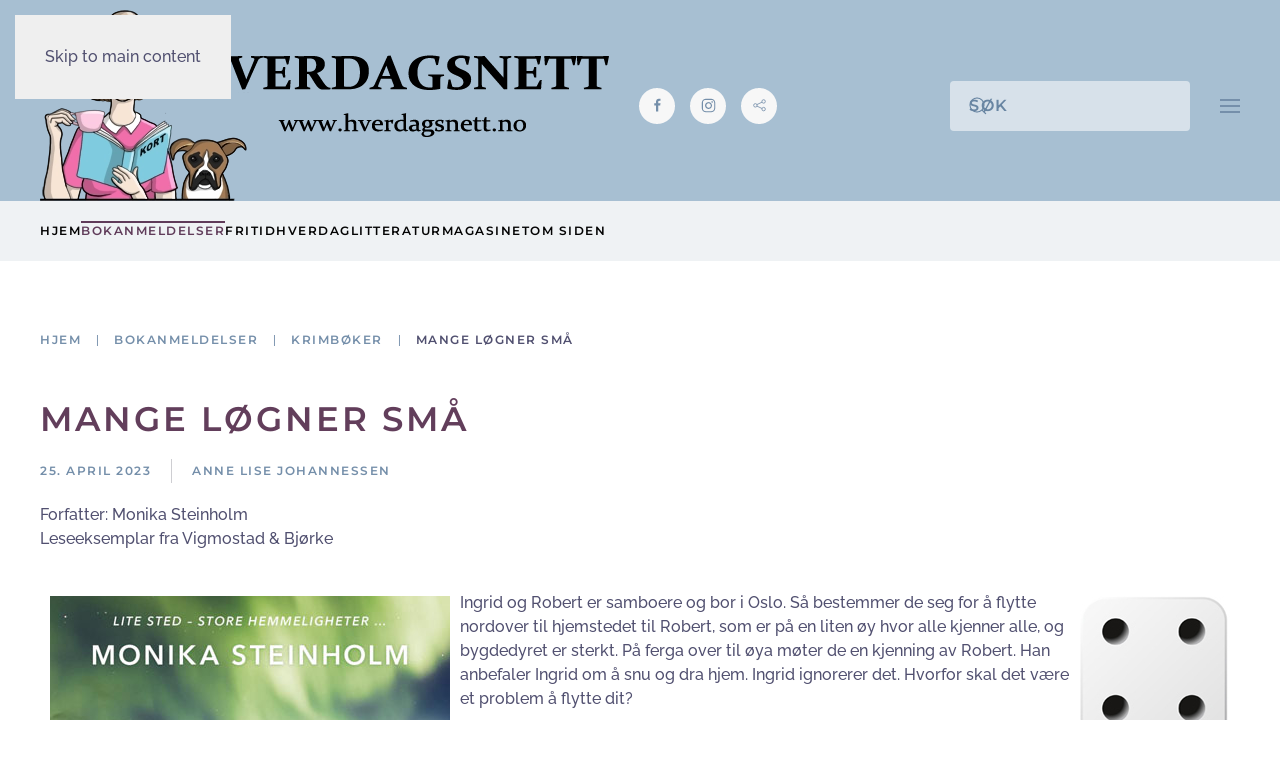

--- FILE ---
content_type: text/html; charset=utf-8
request_url: https://barnemix.no/anmeldelser/krimboker/1838-mange-logner-sma
body_size: 15877
content:
<!DOCTYPE html>
<html lang="nb-no" dir="ltr">
    <head>
        <meta name="viewport" content="width=device-width, initial-scale=1">
        <link rel="icon" href="/images/logo/logo_ikon.png" sizes="any">
                <link rel="apple-touch-icon" href="/templates/yootheme/packages/theme-joomla/assets/images/apple-touch-icon.png">
        <meta charset="utf-8" />
	<base href="https://barnemix.no/anmeldelser/krimboker/1838-mange-logner-sma" />
	<meta name="keywords" content="monika steinholm, vigmostad &amp; bjørke, krimbok, avsides øy, dødsfall, drap, enkemann, forsvunnet, bygdedyr, lesetips" />
	<meta name="rights" content="Ikke tillatt å bruke innhold fra denne siden uten skriftlig tillatelse." />
	<meta name="author" content="Anne Lise Johannessen" />
	<meta name="google:title" content="Mange løgner små av Monika Steinholm" />
	<meta name="google:description" content="Under en vinterstorm for fem år siden forsvant en kvinne sporløst ute i havgapet. Ett år senere ble hun erklært død. Hva skjedde egentlig med Linnéa?" />
	<meta name="google:image" content="https://barnemix.no/images/boker/mange_logner_smaa.jpg" />
	<meta property="og:title" content="&quot;Mange løgner små&quot; av Monika Steinholm" />
	<meta property="og:description" content="Under en vinterstorm for fem år siden forsvant en kvinne sporløst ute i havgapet. Ett år senere ble hun erklært død. Hva skjedde egentlig med Linnéa?" />
	<meta property="og:image" content="https://barnemix.no/images/boker/mange_logner_smaa.jpg" />
	<meta name="description" content="Ingrid og Robert flytter nordover til hjemstedet til Robert, en liten øy hvor alle kjenner alle, og bygdedyret er sterkt. På ferga over til øya møter de en kjenning av Robert. Han anbefaler Ingrid om å snu og dra hjem. Ingrid ignorerer det. Hvorfor skal det være et problem å flytte dit?" />
	<meta name="generator" content="Joomla! - Open Source Content Management" />
	<title>Mange løgner små av Monika Steinholm - Hverdagsnett</title>
	<link href="https://barnemix.no/anmeldelser/krimboker/1838-mange-logner-sma" rel="canonical" />
	<link href="https://barnemix.no/component/search/?Itemid=106&amp;catid=14&amp;id=1838&amp;format=opensearch" rel="search" title="Søk Hverdagsnett" type="application/opensearchdescription+xml" />
	<link href="/templates/yootheme/css/theme.11.css?1766932517" rel="stylesheet" />
	<link href="/media/widgetkit/wk-styles-aded0ba9.css" rel="stylesheet" id="wk-styles-css" />
	<script src="/templates/yootheme/vendor/assets/uikit/dist/js/uikit.min.js?4.5.33"></script>
	<script src="/templates/yootheme/vendor/assets/uikit/dist/js/uikit-icons-balou.min.js?4.5.33"></script>
	<script src="/templates/yootheme/js/theme.js?4.5.33"></script>
	<script src="/media/jui/js/jquery.min.js?69abd5a17cea60f0c79a7dc6a03fd097"></script>
	<script src="/media/jui/js/jquery-noconflict.js?69abd5a17cea60f0c79a7dc6a03fd097"></script>
	<script src="/media/jui/js/jquery-migrate.min.js?69abd5a17cea60f0c79a7dc6a03fd097"></script>
	<script src="/media/widgetkit/uikit2-49a3a3db.js"></script>
	<script src="/media/widgetkit/wk-scripts-ca7df1aa.js"></script>
	<script>
document.addEventListener('DOMContentLoaded', function() {
            Array.prototype.slice.call(document.querySelectorAll('a span[id^="cloak"]')).forEach(function(span) {
                span.innerText = span.textContent;
            });
        });GOOGLE_MAPS_API_KEY = "EBe5B8I3EShO6veOUDuywGbh690aLFXdyT0vkmNh";
	</script>
	<script>window.yootheme ||= {}; var $theme = yootheme.theme = {"i18n":{"close":{"label":"Close"},"totop":{"label":"Back to top"},"marker":{"label":"Open"},"navbarToggleIcon":{"label":"\u00c5pne meny"},"paginationPrevious":{"label":"Previous page"},"paginationNext":{"label":"Neste side"},"searchIcon":{"toggle":"Open Search","submit":"Submit Search"},"slider":{"next":"Next slide","previous":"Previous slide","slideX":"Slide %s","slideLabel":"%s of %s"},"slideshow":{"next":"Next slide","previous":"Previous slide","slideX":"Slide %s","slideLabel":"%s of %s"},"lightboxPanel":{"next":"Next slide","previous":"Previous slide","slideLabel":"%s of %s","close":"Close"}}};</script>
	<script type="application/ld+json">{"@context":"https://schema.org","@type":"BreadcrumbList","itemListElement":[{"@type":"ListItem","position":1,"item":{"@type":"WebPage","@id":"/","name":"Hjem"}},{"@type":"ListItem","position":2,"item":{"@type":"WebPage","@id":"/anmeldelser","name":"Bokanmeldelser"}},{"@type":"ListItem","position":3,"item":{"@type":"WebPage","@id":"/anmeldelser/krimboker","name":"Krimbøker"}},{"@type":"ListItem","position":4,"item":{"name":"Mange løgner små"}}],"@id":"https://barnemix.no/#/schema/BreadcrumbList/0"}</script>

    </head>
    <body class="cat">

        <div class="uk-hidden-visually uk-notification uk-notification-top-left uk-width-auto">
            <div class="uk-notification-message">
                <a href="#tm-main" class="uk-link-reset">Skip to main content</a>
            </div>
        </div>

                <div class="tm-page-container uk-clearfix">

            
            
        
        
        <div class="tm-page uk-margin-auto">

                        


<header class="tm-header-mobile uk-hidden@s">


    
        <div class="uk-navbar-container">

            <div class="uk-container uk-container-expand uk-padding-remove-left">
                <nav class="uk-navbar" uk-navbar="{&quot;align&quot;:&quot;left&quot;,&quot;container&quot;:&quot;.tm-header-mobile&quot;,&quot;boundary&quot;:&quot;.tm-header-mobile .uk-navbar-container&quot;}">

                                        <div class="uk-navbar-left ">

                                                    <a href="https://barnemix.no/" aria-label="Gå hjem" class="uk-logo uk-navbar-item uk-padding-remove-left">
    <picture>
<source type="image/webp" srcset="/templates/yootheme/cache/dc/AnneLise_Logo1_small-dc6af2d2.webp 236w" sizes="(min-width: 236px) 236px">
<img alt="HVERDAGSNETT" loading="eager" src="/templates/yootheme/cache/84/AnneLise_Logo1_small-841ffd16.png" width="236" height="200">
</picture></a>
                        
                                                    

    <a class="uk-navbar-toggle" id="module-tm-4" href="#search-tm-4-search" uk-search-icon uk-toggle></a>

    <div uk-modal id="search-tm-4-search" class="uk-modal">
        <div class="uk-modal-dialog uk-modal-body">

            
            
                <form id="search-tm-4" action="/anmeldelser/krimboker" method="post" role="search" class="uk-search uk-width-1-1 uk-search-medium"><span uk-search-icon></span><input name="searchword" placeholder="Søk" minlength="3" aria-label="Søk" type="search" class="uk-search-input" autofocus><input type="hidden" name="task" value="search"><input type="hidden" name="option" value="com_search"><input type="hidden" name="Itemid" value="106"></form>
                
            
        </div>
    </div>


                        
                        
                    </div>
                    
                    
                                        <div class="uk-navbar-right">

                        
                                                    <a uk-toggle href="#tm-dialog-mobile" class="uk-navbar-toggle">

                <span class="uk-margin-small-right uk-text-middle">Meny</span>
        
        <div uk-navbar-toggle-icon></div>

        
    </a>
                        
                    </div>
                    
                </nav>
            </div>

        </div>

    



        <div id="tm-dialog-mobile" uk-offcanvas="container: true; overlay: true" mode="slide">
        <div class="uk-offcanvas-bar uk-flex uk-flex-column">

                        <button class="uk-offcanvas-close uk-close-large" type="button" uk-close uk-toggle="cls: uk-close-large; mode: media; media: @s"></button>
            
                        <div class="uk-margin-auto-vertical">
                
<div class="uk-grid uk-child-width-1-1" uk-grid>    <div>
<div class="uk-panel" id="module-tm-6">

    
    <ul class="uk-grid uk-flex-inline uk-flex-middle uk-flex-nowrap uk-grid-small">                    <li><a href="https://www.facebook.com/groups/1903982276542514/?ref=group_header" class="uk-preserve-width uk-icon-button" rel="noreferrer" target="_blank"><span uk-icon="icon: facebook;"></span></a></li>
                    <li><a href="http://instagram.com/hverdagsnett" class="uk-preserve-width uk-icon-button" rel="noreferrer" target="_blank"><span uk-icon="icon: instagram;"></span></a></li>
            </ul>
</div>
</div>    <div>
<div class="uk-panel" id="module-menu-dialog-mobile">

    
    
<ul class="uk-nav uk-nav-secondary uk-nav-divider">
    
	<li class="item-101"><a href="/">Hjem</a></li>
	<li class="item-102 uk-active uk-parent"><a href="/anmeldelser">Bokanmeldelser</a>
	<ul class="uk-nav-sub">

		<li class="item-106 uk-active"><a href="/anmeldelser/krimboker">Krimbøker</a></li>
		<li class="item-107"><a href="/anmeldelser/skjonnlitteratur">Romaner</a></li>
		<li class="item-168"><a href="/anmeldelser/barn-og-ungdom">Barn- og ungdomsbøker</a></li>
		<li class="item-147"><a href="/anmeldelser/tegneserier">Tegneseriebøker</a></li>
		<li class="item-169"><a href="/anmeldelser/juleboker">Julebøker</a></li>
		<li class="item-108"><a href="/anmeldelser/reiseboker">Reisebøker</a></li>
		<li class="item-105"><a href="/anmeldelser/mat-og-drikke">Bøker om mat og drikke</a></li>
		<li class="item-103"><a href="/anmeldelser/livsstil">Bøker om livsstil</a></li>
		<li class="item-136"><a href="/anmeldelser/hobbyboker">Hobbybøker</a></li>
		<li class="item-135"><a href="/anmeldelser/diverse-boker">Diverse bøker</a></li>
		<li class="item-175"><a href="/anmeldelser/boker-sortert-etter-terning">Bøker sortert etter terning</a></li>
		<li class="item-170"><a href="/anmeldelser/boker-sortert-etter-ar-og-maneder">Bøker sortert etter år og måneder</a></li>
		<li class="item-129"><a href="/anmeldelser/oversikt-pr-forlag">Bøker sortert etter forlag</a></li></ul></li>
	<li class="item-114 uk-parent"><a href="/ferie-og-fritid">Fritid</a>
	<ul class="uk-nav-sub">

		<li class="item-117"><a href="/ferie-og-fritid/ferie">Ferie</a></li>
		<li class="item-116"><a href="/ferie-og-fritid/familieparker">Familieparker</a></li>
		<li class="item-120"><a href="/ferie-og-fritid/spa-og-velvaere">Spasteder</a></li>
		<li class="item-118"><a href="/ferie-og-fritid/merkedager">Høytid og merkedager</a></li>
		<li class="item-125"><a href="/ferie-og-fritid/papirhobby">Papirhobby</a></li>
		<li class="item-127"><a href="/ferie-og-fritid/tutorials">Tutorials</a></li>
		<li class="item-126"><a href="/ferie-og-fritid/diverse-hobby">Annen hobby</a></li></ul></li>
	<li class="item-121 uk-parent"><a href="/livsstil">Hverdag</a>
	<ul class="uk-nav-sub">

		<li class="item-113"><a href="/livsstil/aktiviteter-for-hele-familien">Et aktivt liv</a></li>
		<li class="item-110"><a href="/livsstil/barn-og-baby">Foreldrestoff</a></li>
		<li class="item-122"><a href="/livsstil/hundehold">Hundehold</a></li>
		<li class="item-178"><a href="/livsstil/pa-tv">På TV...</a></li>
		<li class="item-132"><a href="/livsstil/hverdagsliv">Hverdagshistorier</a></li>
		<li class="item-179"><a href="/livsstil/intervjuer-med-kjente-personer">Intervjuer med kjente personer</a></li>
		<li class="item-123"><a href="/livsstil/mat-og-oppskrifter">Noe godt for magen</a></li>
		<li class="item-111"><a href="/livsstil/diverse">Rus og pyskisk helse</a></li>
		<li class="item-143"><a href="/livsstil/produkttester">Produkttester</a></li>
		<li class="item-150"><a href="/livsstil/kort-og-brettspill">Kort- og brettspill</a></li>
		<li class="item-149"><a href="/livsstil/puslespill">Puslespill</a></li>
		<li class="item-148"><a href="/livsstil/casis-funderinger">Casis funderinger</a></li>
		<li class="item-160"><a href="/livsstil/tildas-grublerier">Tildas grublerier</a></li></ul></li>
	<li class="item-171 uk-parent"><a href="/litteratur">Litteratur</a>
	<ul class="uk-nav-sub">

		<li class="item-153"><a href="/litteratur/bokrelaterte-arrangementer">Bokrelaterte arrangementer</a></li>
		<li class="item-140"><a href="/litteratur/litteraturnytt">Litteraturnytt</a></li>
		<li class="item-180"><a href="/litteratur/med-bok-pa-jobb">Med bok på jobb</a></li>
		<li class="item-182"><a href="/litteratur/mine-tekster">Mine tekster</a></li>
		<li class="item-176"><a href="/litteratur/intervjuer-krimforfattere">Intervjuer av krimforfattere</a></li>
		<li class="item-177"><a href="/litteratur/intervjuer-romanforfattere">Intervjuer av romanforfattere</a></li>
		<li class="item-154"><a href="/litteratur/bokinspiratorens-spalte">Bokinspiratorens spalte</a></li></ul></li>
	<li class="item-152"><a href="/magasin">Magasinet</a></li>
	<li class="item-130"><a href="/om-oss">Om siden</a></li></ul>

</div>
</div></div>
            </div>
            
            
        </div>
    </div>
    
    
    

</header>




<header class="tm-header uk-visible@s">






        <div class="tm-headerbar-default tm-headerbar tm-headerbar-top">
        <div class="uk-container">

                        <div class="uk-grid uk-grid-medium uk-child-width-auto uk-flex-middle">
                <div class="">
            
                                        <div class="uk-grid-medium uk-child-width-auto uk-flex-middle" uk-grid><div><a href="https://barnemix.no/" aria-label="Gå hjem" class="uk-logo">
    <picture>
<source type="image/webp" srcset="/templates/yootheme/cache/dd/logo_stor-dd9d853b.webp 568w, /templates/yootheme/cache/b8/logo_stor-b8a651de.webp 569w" sizes="(min-width: 569px) 569px">
<img alt="HVERDAGSNETT" loading="eager" src="/templates/yootheme/cache/56/logo_stor-56603c37.png" width="569" height="191">
</picture></a></div><div>
<div class="uk-panel" id="module-tm-5">

    
    <ul class="uk-grid uk-flex-inline uk-flex-middle uk-flex-nowrap uk-grid-small">                    <li><a href="https://www.facebook.com/groups/1903982276542514/?ref=group_header" class="uk-preserve-width uk-icon-button" rel="noreferrer" target="_blank"><span uk-icon="icon: facebook; width: 15; height: 15;"></span></a></li>
                    <li><a href="http://instagram.com/hverdagsnett" class="uk-preserve-width uk-icon-button" rel="noreferrer" target="_blank"><span uk-icon="icon: instagram; width: 15; height: 15;"></span></a></li>
                    <li><a href="https://issuu.com/hverdagsnett" class="uk-preserve-width uk-icon-button" rel="noreferrer" target="_blank"><span uk-icon="icon: social; width: 15; height: 15;"></span></a></li>
            </ul>
</div>
</div></div>
                    
                            </div>
                <div class="uk-margin-auto-left">

                    <div class="uk-grid-medium uk-child-width-auto uk-flex-middle" uk-grid><div>
<div class="uk-panel" id="module-tm-3">

    
    

    <form id="search-tm-3" action="/anmeldelser/krimboker" method="post" role="search" class="uk-search uk-search-navbar"><span uk-search-icon></span><input name="searchword" placeholder="Søk" minlength="3" aria-label="Søk" type="search" class="uk-search-input"><input type="hidden" name="task" value="search"><input type="hidden" name="option" value="com_search"><input type="hidden" name="Itemid" value="106"></form>
    

</div>
</div><div><a uk-toggle href="#tm-dialog" class="uk-icon-link">

        
        <div uk-navbar-toggle-icon></div>

        
    </a></div></div>

                </div>
            </div>
            
        </div>
    </div>
    
    
                <div uk-sticky media="@s" cls-active="uk-navbar-sticky" sel-target=".uk-navbar-container">
        
            <div class="uk-navbar-container">

                <div class="uk-container">
                    <nav class="uk-navbar uk-flex-auto" uk-navbar="{&quot;align&quot;:&quot;left&quot;,&quot;container&quot;:&quot;.tm-header &gt; [uk-sticky]&quot;,&quot;boundary&quot;:&quot;.tm-header .uk-navbar-container&quot;}">

                                                <div class="uk-navbar-left ">

                                                        
<ul class="uk-navbar-nav">
    
	<li class="item-101"><a href="/">Hjem</a></li>
	<li class="item-102 uk-active uk-parent"><a href="/anmeldelser">Bokanmeldelser</a>
	<div class="uk-drop uk-navbar-dropdown" pos="bottom-center" style="width: 650px;"><div class="tm-grid-expand uk-grid-column-medium uk-margin-medium uk-margin-remove-top uk-margin-remove-bottom" uk-grid>
<div class="uk-width-1-2@m">
    
        
            
            
            
                
                    <div class="uk-panel uk-text-small uk-margin"><pre>SKJØNNLITTERATUR</pre></div>
<div>
    
    
        
        <ul class="uk-margin-remove-bottom uk-nav uk-navbar-dropdown-nav">                                <li class="el-item ">
<a class="el-link" href="https://hverdagsnett.no/anmeldelser/krimboker">
    
        <span class="el-image" uk-icon="icon: chevron-double-right;"></span>
                    Krimbøker        
    
</a></li>
                                            <li class="el-item ">
<a class="el-link" href="https://hverdagsnett.no/anmeldelser/skjonnlitteratur">
    
        <span class="el-image" uk-icon="icon: chevron-double-right;"></span>
                    Romaner        
    
</a></li>
                                            <li class="el-item ">
<a class="el-link" href="https://hverdagsnett.no/anmeldelser/barn-og-ungdom">
    
        <span class="el-image" uk-icon="icon: chevron-double-right;"></span>
                    Barn og ungdom        
    
</a></li>
                                            <li class="el-item ">
<a class="el-link" href="https://hverdagsnett.no/anmeldelser/juleboker">
    
        <span class="el-image" uk-icon="icon: chevron-double-right;"></span>
                    Julebøker        
    
</a></li>
                            </ul>
        
    
    
</div><div class="uk-panel uk-text-small uk-margin"><pre>OVERSIKTER</pre></div>
<div>
    
    
        
        <ul class="uk-margin-remove-bottom uk-nav uk-navbar-dropdown-nav">                                <li class="el-item ">
<a class="el-link" href="https://hverdagsnett.no/anmeldelser/boker-sortert-etter-terning">
    
        <span class="el-image" uk-icon="icon: chevron-right;"></span>
                    Bøker sortert etter terning        
    
</a></li>
                                            <li class="el-item ">
<a class="el-link" href="https://hverdagsnett.no/anmeldelser/boker-sortert-etter-ar-og-maneder">
    
        <span class="el-image" uk-icon="icon: chevron-right;"></span>
                    Bøker sortert etter måneder/år        
    
</a></li>
                                            <li class="el-item ">
<a class="el-link" href="https://hverdagsnett.no/anmeldelser/oversikt-pr-forlag">
    
        <span class="el-image" uk-icon="icon: chevron-right;"></span>
                    Bøker sortert etter forlag        
    
</a></li>
                            </ul>
        
    
    
</div>
                
            
        
    
</div>
<div class="uk-width-1-2@m">
    
        
            
            
            
                
                    <div class="uk-panel uk-text-small uk-margin"><pre>ANDRE TYPER BØKER</pre></div>
<div>
    
    
        
        <ul class="uk-margin-remove-bottom uk-nav uk-navbar-dropdown-nav">                                <li class="el-item ">
<a class="el-link" href="https://hverdagsnett.no/anmeldelser/hobbyboker">
    
        <span class="el-image" uk-icon="icon: arrow-right;"></span>
                    Hobby        
    
</a></li>
                                            <li class="el-item ">
<a class="el-link" href="https://hverdagsnett.no/anmeldelser/livsstil">
    
        <span class="el-image" uk-icon="icon: arrow-right;"></span>
                    Livsstil        
    
</a></li>
                                            <li class="el-item ">
<a class="el-link" href="https://hverdagsnett.no/anmeldelser/mat-og-drikke">
    
        <span class="el-image" uk-icon="icon: arrow-right;"></span>
                    Mat og drikke        
    
</a></li>
                                            <li class="el-item ">
<a class="el-link" href="https://hverdagsnett.no/anmeldelser/reiseboker">
    
        <span class="el-image" uk-icon="icon: arrow-right;"></span>
                    Reise        
    
</a></li>
                                            <li class="el-item ">
<a class="el-link" href="https://hverdagsnett.no/anmeldelser/tegneserier">
    
        <span class="el-image" uk-icon="icon: arrow-right;"></span>
                    Tegneseriebøker        
    
</a></li>
                                            <li class="el-item ">
<a class="el-link" href="https://hverdagsnett.no/anmeldelser/diverse-boker">
    
        <span class="el-image" uk-icon="icon: arrow-right;"></span>
                    Andre typer bøker        
    
</a></li>
                            </ul>
        
    
    
</div>
<div class="uk-margin">
        <picture>
<source type="image/webp" srcset="/templates/yootheme/cache/45/dreamstime_xxl_38185131_2-454766ae.webp 500w" sizes="(min-width: 500px) 500px">
<img src="/templates/yootheme/cache/c9/dreamstime_xxl_38185131_2-c9117b07.jpeg" width="500" height="289" class="el-image uk-border-rounded" alt loading="lazy">
</picture>    
    
</div>
                
            
        
    
</div></div></div></li>
	<li class="item-114 uk-parent"><a href="/ferie-og-fritid">Fritid</a>
	<div class="uk-drop uk-navbar-dropdown" pos="bottom-center" style="width: 800px;"><div class="tm-grid-expand uk-child-width-1-1 uk-grid-margin" uk-grid>
<div class="uk-width-1-1">
    
        
            
            
            
                
                    
<div class="uk-margin uk-text-center">
    
        <div class="uk-grid uk-child-width-1-4 uk-grid-column-small uk-grid-match" uk-grid>                <div>
<div class="el-item uk-flex uk-flex-column">
        <a class="uk-flex-1 uk-panel uk-margin-remove-first-child uk-link-toggle" href="https://hverdagsnett.no/ferie-og-fritid/ferie">    
        
            
                
            
            
                                

    
                <picture>
<source type="image/webp" srcset="/templates/yootheme/cache/16/dreamstime_xxl_61486304-16ffd17b.webp 330w, /templates/yootheme/cache/50/dreamstime_xxl_61486304-506ee53a.webp 660w" sizes="(min-width: 330px) 330px">
<img src="/templates/yootheme/cache/28/dreamstime_xxl_61486304-2884556d.jpeg" width="330" height="200" alt loading="lazy" class="el-image">
</picture>        
        
    
                
                
                    

        
                <div class="el-title uk-h5 uk-margin-top uk-margin-remove-bottom">                        Ferie                    </div>        
        
    
        
        
        
        
        

                
                
            
        
        </a>    
</div></div>
                <div>
<div class="el-item uk-flex uk-flex-column">
        <a class="uk-flex-1 uk-panel uk-margin-remove-first-child uk-link-toggle" href="https://hverdagsnett.no/ferie-og-fritid/familieparker">    
        
            
                
            
            
                                

    
                <picture>
<source type="image/webp" srcset="/templates/yootheme/cache/84/dreamstime_xxl_26818399_lite-84856716.webp 330w, /templates/yootheme/cache/ad/dreamstime_xxl_26818399_lite-ad85e6e2.webp 400w" sizes="(min-width: 330px) 330px">
<img src="/templates/yootheme/cache/e8/dreamstime_xxl_26818399_lite-e8599719.jpeg" width="330" height="200" alt loading="lazy" class="el-image">
</picture>        
        
    
                
                
                    

        
                <div class="el-title uk-h5 uk-margin-top uk-margin-remove-bottom">                        Familieparker                    </div>        
        
    
        
        
        
        
        

                
                
            
        
        </a>    
</div></div>
                <div>
<div class="el-item uk-flex uk-flex-column">
        <a class="uk-flex-1 uk-panel uk-margin-remove-first-child uk-link-toggle" href="https://hverdagsnett.no/ferie-og-fritid/spa-og-velvaere">    
        
            
                
            
            
                                

    
                <picture>
<source type="image/webp" srcset="/templates/yootheme/cache/06/dreamstime_xxl_80981174_2-061eb4ca.webp 330w, /templates/yootheme/cache/f3/dreamstime_xxl_80981174_2-f3621bfc.webp 500w" sizes="(min-width: 330px) 330px">
<img src="/templates/yootheme/cache/53/dreamstime_xxl_80981174_2-536514a4.jpeg" width="330" height="200" alt loading="lazy" class="el-image">
</picture>        
        
    
                
                
                    

        
                <div class="el-title uk-h5 uk-margin-top uk-margin-remove-bottom">                        Spasteder                    </div>        
        
    
        
        
        
        
        

                
                
            
        
        </a>    
</div></div>
                <div>
<div class="el-item uk-flex uk-flex-column">
        <a class="uk-flex-1 uk-panel uk-margin-remove-first-child uk-link-toggle" href="https://hverdagsnett.no/ferie-og-fritid/merkedager">    
        
            
                
            
            
                                

    
                <picture>
<source type="image/webp" srcset="/templates/yootheme/cache/b9/dreamstime_xxl_48101535_lite-b9f7f579.webp 330w, /templates/yootheme/cache/4c/dreamstime_xxl_48101535_lite-4c8b5a4f.webp 500w" sizes="(min-width: 330px) 330px">
<img src="/templates/yootheme/cache/8f/dreamstime_xxl_48101535_lite-8f7ba0e3.jpeg" width="330" height="200" alt loading="lazy" class="el-image">
</picture>        
        
    
                
                
                    

        
                <div class="el-title uk-h5 uk-margin-top uk-margin-remove-bottom">                        Merkedager og høytider                    </div>        
        
    
        
        
        
        
        

                
                
            
        
        </a>    
</div></div>
                </div>
    
</div><hr>
                
            
        
    
</div></div><div class="tm-grid-expand uk-child-width-1-1 uk-grid-margin" uk-grid>
<div class="uk-width-1-1">
    
        
            
            
            
                
                    
<div class="uk-margin uk-text-center">
    
        <div class="uk-grid uk-child-width-1-3 uk-grid-column-small uk-grid-match" uk-grid>                <div>
<div class="el-item uk-flex uk-flex-column">
        <a class="uk-flex-1 uk-panel uk-margin-remove-first-child uk-link-toggle" href="https://hverdagsnett.no/ferie-og-fritid/papirhobby">    
        
            
                
            
            
                                

    
                <picture>
<source type="image/webp" srcset="/templates/yootheme/cache/c3/bm_french_kissed_3-c38782a9.webp 150w, /templates/yootheme/cache/4c/bm_french_kissed_3-4c2ed1c7.webp 300w" sizes="(min-width: 150px) 150px">
<img src="/templates/yootheme/cache/05/bm_french_kissed_3-054e950c.jpeg" width="150" height="75" alt loading="lazy" class="el-image">
</picture>        
        
    
                
                
                    

        
                <div class="el-title uk-h5 uk-margin-top uk-margin-remove-bottom">                        Papirhobby                    </div>        
        
    
        
        
        
        
        

                
                
            
        
        </a>    
</div></div>
                <div>
<div class="el-item uk-flex uk-flex-column">
        <a class="uk-flex-1 uk-panel uk-margin-remove-first-child uk-link-toggle" href="https://hverdagsnett.no/ferie-og-fritid/tutorials">    
        
            
                
            
            
                                

    
                <picture>
<source type="image/webp" srcset="/templates/yootheme/cache/ea/TPS1_elisabethhatlen_05-ea34cf55.webp 150w, /templates/yootheme/cache/3e/TPS1_elisabethhatlen_05-3e763a34.webp 300w" sizes="(min-width: 150px) 150px">
<img src="/templates/yootheme/cache/d1/TPS1_elisabethhatlen_05-d103020b.jpeg" width="150" height="75" alt loading="lazy" class="el-image">
</picture>        
        
    
                
                
                    

        
                <div class="el-title uk-h5 uk-margin-top uk-margin-remove-bottom">                        Tutorials                    </div>        
        
    
        
        
        
        
        

                
                
            
        
        </a>    
</div></div>
                <div>
<div class="el-item uk-flex uk-flex-column">
        <a class="uk-flex-1 uk-panel uk-margin-remove-first-child uk-link-toggle" href="https://hverdagsnett.no/ferie-og-fritid/diverse-hobby">    
        
            
                
            
            
                                

    
                <picture>
<source type="image/webp" srcset="/templates/yootheme/cache/f4/dreamstime_xxl_840112_lite-f4164721.webp 150w, /templates/yootheme/cache/cc/dreamstime_xxl_840112_lite-cc81898c.webp 300w" sizes="(min-width: 150px) 150px">
<img src="/templates/yootheme/cache/3f/dreamstime_xxl_840112_lite-3f1442dd.jpeg" width="150" height="75" alt loading="lazy" class="el-image">
</picture>        
        
    
                
                
                    

        
                <div class="el-title uk-h5 uk-margin-top uk-margin-remove-bottom">                        Annen hobby                    </div>        
        
    
        
        
        
        
        

                
                
            
        
        </a>    
</div></div>
                </div>
    
</div>
                
            
        
    
</div></div></div></li>
	<li class="item-121 uk-parent"><a href="/livsstil">Hverdag</a>
	<div class="uk-drop uk-navbar-dropdown" pos="bottom-center" style="width: 800px;"><div class="tm-grid-expand uk-grid-divider uk-grid-margin" uk-grid>
<div class="uk-width-3-5@m">
    
        
            
            
            
                
                    
<div class="uk-h4 uk-margin-remove-vertical">        DIN HVERDAG    </div>
<div class="uk-margin">
        <div class="uk-child-width-expand uk-grid-medium" uk-grid>    
    
                <div>
        
        <ul class="uk-margin-remove-bottom uk-nav uk-nav-secondary">                                <li class="el-item ">
<a class="el-link" href="https://hverdagsnett.no/livsstil/aktiviteter-for-hele-familien">
    
        
                <div>
            Et aktivt liv            <div class="uk-nav-subtitle">Aktiviteter for hele familien</div>        </div>
        
    
</a></li>
                                            <li class="el-item ">
<a class="el-link" href="https://hverdagsnett.no/livsstil/barn-og-baby">
    
        
                <div>
            Foreldrestoff            <div class="uk-nav-subtitle">Barn og ungdom</div>        </div>
        
    
</a></li>
                                            <li class="el-item ">
<a class="el-link" href="https://hverdagsnett.no/livsstil/hundehold">
    
        
                <div>
            Hundehold            <div class="uk-nav-subtitle">Lær triks, og les om andre som har hund</div>        </div>
        
    
</a></li>
                                            <li class="el-item ">
<a class="el-link" href="https://hverdagsnett.no/livsstil/pa-tv">
    
        
                <div>
            På TV...            <div class="uk-nav-subtitle">Anbefaling av serier og filmer</div>        </div>
        
    
</a></li>
                            </ul>
                </div>
        
    
                <div>
        
        <ul class="uk-margin-remove-bottom uk-nav uk-nav-secondary">                                <li class="el-item ">
<a class="el-link" href="https://hverdagsnett.no/livsstil/hverdagsliv">
    
        
                <div>
            Hverdagshistorier            <div class="uk-nav-subtitle">Glimt fra en vanlig dag</div>        </div>
        
    
</a></li>
                                            <li class="el-item ">
<a class="el-link" href="https://hverdagsnett.no/livsstil/intervjuer-med-kjente-personer">
    
        
                <div>
            Intervjuer med kjente personer            <div class="uk-nav-subtitle">Intervjuer og reportasjer</div>        </div>
        
    
</a></li>
                                            <li class="el-item ">
<a class="el-link" href="https://hverdagsnett.no/livsstil/mat-og-oppskrifter">
    
        
                <div>
            Noe godt for magen            <div class="uk-nav-subtitle">Alt om mat og drikke</div>        </div>
        
    
</a></li>
                                            <li class="el-item ">
<a class="el-link" href="https://hverdagsnett.no/livsstil/diverse">
    
        
                <div>
            Rus og mental helse            <div class="uk-nav-subtitle">Reportasjer og fakta om temaet</div>        </div>
        
    
</a></li>
                            </ul>
                </div>
        
    
        </div>    
</div>
                
            
        
    
</div>
<div class="uk-width-2-5@m">
    
        
            
            
            
                
                    
<div class="uk-h4 uk-margin-remove-vertical">        PRODUKTTESTER    </div>
<div class="uk-margin">
    
    
        
        <ul class="uk-margin-remove-bottom uk-nav uk-nav-secondary">                                <li class="el-item ">
<a class="el-link" href="https://hverdagsnett.no/livsstil/kort-og-brettspill">
    
        
                <div>
            Kort- og brettspill            <div class="uk-nav-subtitle">Spill for både barn og voksne</div>        </div>
        
    
</a></li>
                                            <li class="el-item ">
<a class="el-link" href="https://hverdagsnett.no/livsstil/puslespill">
    
        
                <div>
            Puslespill            <div class="uk-nav-subtitle">Puslespill fra ulike produsenter</div>        </div>
        
    
</a></li>
                                            <li class="el-item ">
<a class="el-link" href="https://hverdagsnett.no/livsstil/produkttester">
    
        
                <div>
            Test av ulike produkter            <div class="uk-nav-subtitle">Alt fra aktivitetsklokke til hudpleie</div>        </div>
        
    
</a></li>
                            </ul>
        
    
    
</div>
                
            
        
    
</div></div><div class="tm-grid-expand uk-child-width-1-1 uk-grid-margin" uk-grid>
<div class="uk-width-1-1">
    
        
            
            
            
                
                    <hr>
                
            
        
    
</div></div><div class="uk-grid-margin uk-container uk-container-small"><div class="tm-grid-expand uk-grid-divider" uk-grid>
<div class="uk-width-1-3@m">
    
        
            
            
            
                
                    
<div class="uk-margin">
        <picture>
<source type="image/webp" srcset="/templates/yootheme/cache/d0/dreamstime_xxl_236555859_liten-d04f55f0.webp 500w" sizes="(min-width: 500px) 500px">
<img src="/templates/yootheme/cache/49/dreamstime_xxl_236555859_liten-49f8920a.jpeg" width="500" height="333" class="el-image" alt loading="lazy">
</picture>    
    
</div>
                
            
        
    
</div>
<div class="uk-width-1-3@m">
    
        
            
            
            
                
                    
<div class="uk-h4 uk-margin-remove-vertical">        Diskusjoner    </div>
<div class="uk-margin">
    
    
        
        <ul class="uk-margin-remove-bottom uk-nav uk-nav-secondary">                                <li class="el-item ">
<a class="el-link" href="https://hverdagsnett.no/livsstil/casis-funderinger">
    
        
                    Casis funderinger        
    
</a></li>
                                            <li class="el-item ">
<a class="el-link" href="https://hverdagsnett.no/livsstil/tildas-grublerier">
    
        
                    Tildas grublerier        
    
</a></li>
                            </ul>
        
    
    
</div>
                
            
        
    
</div>
<div class="uk-width-1-3@m">
    
        
            
            
            
                
                    
<div class="uk-margin">
        <picture>
<source type="image/webp" srcset="/templates/yootheme/cache/9a/dreamstime_xxl_27457865_lite-9a9b78b5.webp 200w, /templates/yootheme/cache/37/dreamstime_xxl_27457865_lite-37705192.webp 400w" sizes="(min-width: 200px) 200px">
<img src="/templates/yootheme/cache/68/dreamstime_xxl_27457865_lite-6851deb9.jpeg" width="200" height="100" class="el-image" alt loading="lazy">
</picture>    
    
</div>
                
            
        
    
</div></div></div></div></li>
	<li class="item-171 uk-parent"><a href="/litteratur">Litteratur</a>
	<div class="uk-drop uk-navbar-dropdown" pos="bottom-center" style="width: 850px;"><div class="tm-grid-expand uk-grid-divider uk-grid-margin" uk-grid>
<div class="uk-width-3-5@m">
    
        
            
            
            
                
                    
<div class="uk-h4 uk-margin-remove-vertical">        Litteraturrelatert    </div>
<div class="uk-margin">
        <div class="uk-child-width-expand uk-grid-medium" uk-grid>    
    
                <div>
        
        <ul class="uk-margin-remove-bottom uk-nav uk-nav-secondary">                                <li class="el-item ">
<a class="el-link" href="https://hverdagsnett.no/litteratur/bokrelaterte-arrangementer">
    
        <div class="uk-grid uk-grid-small uk-child-width-expand uk-flex-nowrap uk-flex-middle">            <div class="uk-width-auto"><span class="el-image" uk-icon="icon: star;"></span></div>            <div>
                Bokrelaterte arrangementer                <div class="uk-nav-subtitle">Arrangementer hvor jeg har vært og laget artikkel</div>            </div>
        </div>
    
</a></li>
                                            <li class="el-item ">
<a class="el-link" href="https://hverdagsnett.no/litteratur/litteraturnytt">
    
        <div class="uk-grid uk-grid-small uk-child-width-expand uk-flex-nowrap uk-flex-middle">            <div class="uk-width-auto"><span class="el-image" uk-icon="icon: star;"></span></div>            <div>
                Siste nytt                <div class="uk-nav-subtitle">Nyheter i litteraturverden, og favoritter</div>            </div>
        </div>
    
</a></li>
                            </ul>
                </div>
        
    
                <div>
        
        <ul class="uk-margin-remove-bottom uk-nav uk-nav-secondary">                                <li class="el-item ">
<a class="el-link" href="https://hverdagsnett.no/litteratur/med-bok-pa-jobb">
    
        <span class="el-image" uk-icon="icon: star;"></span>
                    Med bok på jobb        
    
</a></li>
                                            <li class="el-item ">
<a class="el-link" href="https://hverdagsnett.no/litteratur/mine-tekster">
    
        <div class="uk-grid uk-grid-small uk-child-width-expand uk-flex-nowrap uk-flex-middle">            <div class="uk-width-auto"><span class="el-image" uk-icon="icon: star;"></span></div>            <div>
                Mine tekster                <div class="uk-nav-subtitle">Noveller og annet jeg har skrevet</div>            </div>
        </div>
    
</a></li>
                            </ul>
                </div>
        
    
        </div>    
</div>
                
            
        
    
</div>
<div class="uk-width-2-5@m">
    
        
            
            
            
                
                    
<div class="uk-h4 uk-margin-remove-vertical">        FORFATTERINTERVJUER    </div>
<div class="uk-margin">
    
    
        
        <ul class="uk-margin-remove-bottom uk-nav uk-nav-secondary">                                <li class="el-item ">
<a class="el-link" href="https://hverdagsnett.no/litteratur/intervjuer-krimforfattere">
    
        <span class="el-image" uk-icon="icon: chevron-double-right;"></span>
                    Krimforfattere        
    
</a></li>
                                            <li class="el-item ">
<a class="el-link" href="https://hverdagsnett.no/litteratur/intervjuer-romanforfattere">
    
        <span class="el-image" uk-icon="icon: chevron-double-right;"></span>
                    Romanforfattere        
    
</a></li>
                            </ul>
        
    
    
</div>
<div class="uk-margin">
        <picture>
<source type="image/webp" srcset="/templates/yootheme/cache/38/dreamstime_xxl_23266127_lite-384ea7b2.webp 200w, /templates/yootheme/cache/95/dreamstime_xxl_23266127_lite-95a58e95.webp 400w" sizes="(min-width: 200px) 200px">
<img src="/templates/yootheme/cache/2e/dreamstime_xxl_23266127_lite-2ed9cb10.jpeg" width="200" height="100" class="el-image" alt loading="lazy">
</picture>    
    
</div>
                
            
        
    
</div></div><div class="tm-grid-expand uk-child-width-1-1 uk-grid-margin" uk-grid>
<div class="uk-width-1-1">
    
        
            
            
            
                
                    <hr>
                
            
        
    
</div></div><div class="uk-grid-margin uk-container uk-container-small"><div class="tm-grid-expand uk-grid-divider" uk-grid>
<div class="uk-width-1-2@m">
    
        
            
            
            
                
                    
<div class="uk-h5 uk-margin-remove-vertical">        Samarbeidspartnere    </div>
<div class="uk-margin">
    
    
        
        <ul class="uk-margin-remove-bottom uk-nav uk-nav-secondary">                                <li class="el-item ">
<a class="el-link" href="https://hverdagsnett.no/litteratur/bokinspiratorens-spalte">
    
        
                <div>
            Bokinspiratorens spalte            <div class="uk-nav-subtitle">Liv Gade deler av sine gode tips</div>        </div>
        
    
</a></li>
                            </ul>
        
    
    
</div>
                
            
        
    
</div>
<div class="uk-width-1-2@m">
    
        
            
            
            
                
                    
<div class="uk-h4 uk-margin-remove-vertical">        Bokanmeldelser    </div><div class="uk-panel uk-text-small uk-margin"><p>Alle mine bokanmeldelser finner du i menypunktet 'Bokanmeldelser'.</p></div>
                
            
        
    
</div></div></div></div></li>
	<li class="item-152"><a href="/magasin">Magasinet</a></li>
	<li class="item-130"><a href="/om-oss">Om siden</a></li></ul>

                            
                            
                        </div>
                        
                        
                    </nav>
                </div>

            </div>

                </div>
        
    



        <div id="tm-dialog" uk-offcanvas="container: true" mode="slide" flip>
        <div class="uk-offcanvas-bar uk-flex uk-flex-column">

            <button class="uk-offcanvas-close uk-close-large" type="button" uk-close uk-toggle="cls: uk-close-large; mode: media; media: @s"></button>

                        <div class="uk-margin-auto-bottom tm-height-expand">
                
<div class="uk-panel" id="module-menu-dialog">

    
    
<ul class="uk-nav uk-nav-secondary uk-nav-divider">
    
	<li class="item-101"><a href="/">Hjem</a></li>
	<li class="item-102 uk-active uk-parent"><a href="/anmeldelser">Bokanmeldelser</a>
	<ul class="uk-nav-sub">

		<li class="item-106 uk-active"><a href="/anmeldelser/krimboker">Krimbøker</a></li>
		<li class="item-107"><a href="/anmeldelser/skjonnlitteratur">Romaner</a></li>
		<li class="item-168"><a href="/anmeldelser/barn-og-ungdom">Barn- og ungdomsbøker</a></li>
		<li class="item-147"><a href="/anmeldelser/tegneserier">Tegneseriebøker</a></li>
		<li class="item-169"><a href="/anmeldelser/juleboker">Julebøker</a></li>
		<li class="item-108"><a href="/anmeldelser/reiseboker">Reisebøker</a></li>
		<li class="item-105"><a href="/anmeldelser/mat-og-drikke">Bøker om mat og drikke</a></li>
		<li class="item-103"><a href="/anmeldelser/livsstil">Bøker om livsstil</a></li>
		<li class="item-136"><a href="/anmeldelser/hobbyboker">Hobbybøker</a></li>
		<li class="item-135"><a href="/anmeldelser/diverse-boker">Diverse bøker</a></li>
		<li class="item-175"><a href="/anmeldelser/boker-sortert-etter-terning">Bøker sortert etter terning</a></li>
		<li class="item-170"><a href="/anmeldelser/boker-sortert-etter-ar-og-maneder">Bøker sortert etter år og måneder</a></li>
		<li class="item-129"><a href="/anmeldelser/oversikt-pr-forlag">Bøker sortert etter forlag</a></li></ul></li>
	<li class="item-114 uk-parent"><a href="/ferie-og-fritid">Fritid</a>
	<ul class="uk-nav-sub">

		<li class="item-117"><a href="/ferie-og-fritid/ferie">Ferie</a></li>
		<li class="item-116"><a href="/ferie-og-fritid/familieparker">Familieparker</a></li>
		<li class="item-120"><a href="/ferie-og-fritid/spa-og-velvaere">Spasteder</a></li>
		<li class="item-118"><a href="/ferie-og-fritid/merkedager">Høytid og merkedager</a></li>
		<li class="item-125"><a href="/ferie-og-fritid/papirhobby">Papirhobby</a></li>
		<li class="item-127"><a href="/ferie-og-fritid/tutorials">Tutorials</a></li>
		<li class="item-126"><a href="/ferie-og-fritid/diverse-hobby">Annen hobby</a></li></ul></li>
	<li class="item-121 uk-parent"><a href="/livsstil">Hverdag</a>
	<ul class="uk-nav-sub">

		<li class="item-113"><a href="/livsstil/aktiviteter-for-hele-familien">Et aktivt liv</a></li>
		<li class="item-110"><a href="/livsstil/barn-og-baby">Foreldrestoff</a></li>
		<li class="item-122"><a href="/livsstil/hundehold">Hundehold</a></li>
		<li class="item-178"><a href="/livsstil/pa-tv">På TV...</a></li>
		<li class="item-132"><a href="/livsstil/hverdagsliv">Hverdagshistorier</a></li>
		<li class="item-179"><a href="/livsstil/intervjuer-med-kjente-personer">Intervjuer med kjente personer</a></li>
		<li class="item-123"><a href="/livsstil/mat-og-oppskrifter">Noe godt for magen</a></li>
		<li class="item-111"><a href="/livsstil/diverse">Rus og pyskisk helse</a></li>
		<li class="item-143"><a href="/livsstil/produkttester">Produkttester</a></li>
		<li class="item-150"><a href="/livsstil/kort-og-brettspill">Kort- og brettspill</a></li>
		<li class="item-149"><a href="/livsstil/puslespill">Puslespill</a></li>
		<li class="item-148"><a href="/livsstil/casis-funderinger">Casis funderinger</a></li>
		<li class="item-160"><a href="/livsstil/tildas-grublerier">Tildas grublerier</a></li></ul></li>
	<li class="item-171 uk-parent"><a href="/litteratur">Litteratur</a>
	<ul class="uk-nav-sub">

		<li class="item-153"><a href="/litteratur/bokrelaterte-arrangementer">Bokrelaterte arrangementer</a></li>
		<li class="item-140"><a href="/litteratur/litteraturnytt">Litteraturnytt</a></li>
		<li class="item-180"><a href="/litteratur/med-bok-pa-jobb">Med bok på jobb</a></li>
		<li class="item-182"><a href="/litteratur/mine-tekster">Mine tekster</a></li>
		<li class="item-176"><a href="/litteratur/intervjuer-krimforfattere">Intervjuer av krimforfattere</a></li>
		<li class="item-177"><a href="/litteratur/intervjuer-romanforfattere">Intervjuer av romanforfattere</a></li>
		<li class="item-154"><a href="/litteratur/bokinspiratorens-spalte">Bokinspiratorens spalte</a></li></ul></li>
	<li class="item-152"><a href="/magasin">Magasinet</a></li>
	<li class="item-130"><a href="/om-oss">Om siden</a></li></ul>

</div>

            </div>
            
            
        </div>
    </div>
    
    
    


</header>

            
            

            <main id="tm-main"  class="tm-main uk-section uk-section-default" uk-height-viewport="expand: true">

                                <div class="uk-container">

                    
                                                            

<nav class="uk-margin-medium-bottom" aria-label="Breadcrumb">
    <ul class="uk-breadcrumb">
    
            <li>            <a href="/"><span>Hjem</span></a>
            </li>    
            <li>            <a href="/anmeldelser"><span>Bokanmeldelser</span></a>
            </li>    
            <li>            <a href="/anmeldelser/krimboker"><span>Krimbøker</span></a>
            </li>    
            <li>            <span aria-current="page">Mange løgner små</span>            </li>    
    </ul>
</nav>
                            
                
                <div id="system-message-container" data-messages="[]">
</div>

                
<article id="article-1838" class="uk-article" data-permalink="https://barnemix.no/anmeldelser/krimboker/1838-mange-logner-sma" typeof="Article" vocab="https://schema.org/">

    <meta property="name" content="Mange løgner små">
    <meta property="author" typeof="Person" content="Anne Lise Johannessen">
    <meta property="dateModified" content="2023-08-11T16:19:06+00:00">
    <meta property="datePublished" content="2023-04-25T08:55:51+00:00">
    <meta class="uk-margin-remove-adjacent" property="articleSection" content="Krimbøker">

    
    
        
                    <h1 property="headline" class="uk-margin-large-top uk-margin-remove-bottom uk-article-title">
                Mange løgner små            </h1>
        
                            <ul class="uk-margin-top uk-margin-remove-bottom uk-subnav uk-subnav-divider">
                                    <li><time datetime="2023-04-25T10:55:51+02:00">25. april 2023</time></li>
                                    <li><span>Anne Lise Johannessen</span></li>
                            </ul>
                    
        <dl class="fields-container">
	<dd class="field-entry forfatter ">	<span class="field-label ">Forfatter: </span>
<span class="field-value ">Monika Steinholm</span>
</dd>
<dd class="field-entry info "><span class="field-value ">Leseeksemplar fra Vigmostad &amp; Bj&oslash;rke</span>
</dd></dl>
        
            
            
            
        
        
                <div  class="uk-margin-medium-top" property="text">

            
                            

<p><img style="float: left; margin: 5px 10px 5px 10px;" src="/images/boker/mange_logner_smaa.jpg" width="400" height="611" /><img style="float: right; margin: 5px 10px 5px 10px;" src="/images/diverse/4.jpg" width="150" height="147" />Ingrid og Robert er samboere og bor i Oslo. Så bestemmer de seg for å flytte nordover til hjemstedet til Robert, som er på en liten øy hvor alle kjenner alle, og bygdedyret er sterkt. På ferga over til øya møter de en kjenning av Robert. Han anbefaler Ingrid om å snu og dra hjem. Ingrid ignorerer det. Hvorfor skal det være et problem å flytte dit?</p>
<p>Da de kommer fram skjønner Ingrid at hun vet veldig lite om ekskona til Robert, Linnea. Hun vet at hun er død, og liket er ikke er funnet. Var det en ulykke, var det drap, var det selvmord? Det hersker litt forskjellige meninger om det. I tillegg ser Ingrid at hun utseendemessig er veldig lik Linnea. Roberts foreldre er også merkelige, og Ingrid begynner å mistenke at de kan ha noen skjulte hemmeligheter.</p>
<p>Da hun tilfeldigvis støter på en journalistvenninne fra Oslo, som er der for å skrive artikkel om Linneas mistenkelige dødsfall, begynner Ingrid å bli paranoid. Har Robert drept sin tidligere kone?</p>
<p>Boka er forfatterens første roman for voksne. Jeg synes at det er en spennende og lettlest bok, og jeg liker den. Forfatteren uttrykker seg greit, og teksten flyter smidig.</p>
<p>Det er et kreativt og fint oppbygget plott. Jeg tror ikke det hadde vært mulig i virkeligheten, men det gjør ikke noe. </p>
<p>Terningkast: 4</p>
<p> </p>
<p>Forfatter: Monika Steinholm<br />Forlag: Vigmostad &amp; Bjørke<br />Utgivelsesår i Norge: 2023<br />Antall sider: 360<br />Format: Innbundet<br />Kilde: Leseeksemplar fra forlaget.</p>
<p> </p>
<p><strong>Forlaget skriver:</strong><span style="text-decoration: underline;"><br /></span><br />Under en vinterstorm for fem år siden forsvant en kvinne sporløst ute i havgapet. Ett år senere ble hun erklært død. Hva skjedde egentlig med Linnéa?</p>
<div>Oslojenta Ingrid ser frem til ferie under nordlyset med kjæresten Robert, men allerede på ferga over fra fastlandet, blir det tydelig at ikke alle er glade for besøket. </div>
<div>Bygdas frisør, Sunniva, kjenner det gamle sinnet blusse opp da hun ser Ingrid for første gang. Hvorfor må hun komme og rippe opp i alt? Og Trude, som håpet hun hadde sluppet unna trusselen for fem år siden, og så dukker Robert opp med en som kunne vært dobbeltgjengeren til Linnéa. Hvorfor kan hun ikke bare få være i fred?</div>
<div>Den eneste som gleder seg, er Roberts mor. Endelig er sønnen tilbake, og kanskje kan hun få ham til å bli for godt denne gangen? Hadde bare ikke denne Ingrid vært så lik den fæle svigerdatteren. Det kan umulig være tilfeldig at en gravejournalist fra hovedstaden dukker opp kort tid etter, for å skrive om «Linnéa-saken» …</div>
<p><br /><br /><strong>Om forfatteren:</strong></p>
<p>Monika Steinholm (f. 1983) har utgitt en rekke kritikerroste bøker for barn og ungdom, og når hun ikke skriver jobber hun i Ark bokhandel. Hun har en toårig forfatterutdanning fra Universitetet i Tromsø og ble nominert til Uprisen og NBUs Trollkrittet for debutboka <em>Fuck verden</em>. Monika Steinholm er fra Kvaløya og bor nå i Tromsø.</p>
<p> </p>
<hr />
<p> </p>
<p><span style="font-size: 14pt;"><em><strong>Min "poengskala" <br /></strong></em></span></p>
<p><span style="font-size: 10pt;"><strong>6</strong> – Perfekt historie som har alt jeg ser etter i en bok. Må være godt skrevet, og ikke være for forutsigbar. Dette er en historie som "henger igjen" hos meg, og en bok du kan glede deg ekstra til. Bøker som jeg gir 6 MÅ du lese ;) Disse flytter helt klart inn i bokhylla mi.</span><br /><span style="font-size: 10pt;"><strong>5</strong> – Historie med "litt ekstra". Den "sitter igjen" lenge, og har god leseflyt eller et bra spenningsnivå, så det ikke blir kjedelig (Jeg er tross alt en krimelsker). Handlingen må ikke være for opplagt. Står det mellom mange bøker, så er dette en jeg absolutt anbefaler å plukke først. Enkelte av disse flytter inn i bokhylla mi.</span><br /><span style="font-size: 10pt;"><strong>4</strong> – En bra bok som er verdt å lese, og som jeg gjerne anbefaler. Jeg får høre at jeg er streng når jeg gir 4, men for meg er dette en god bok, selv om den av ulike grunner ikke når høyere.<br /></span><br /><span style="font-size: 10pt;"><strong>3</strong> – En bok hvor historien ikke helt fenger, eller har andre ting som trekker ned. Kan likevel være ok å lese.</span><br /><span style="font-size: 10pt;"><strong>2</strong> – Velg en annen bok. Sannsynligvis dårlig språk og/eller altfor forutsigbar.</span><br /><span style="font-size: 10pt;"><strong>1</strong> – Burde denne i det hele tatt vært utgitt?</span></p>
<p><em><span style="font-size: 10pt;">Alle karakterene kan også få en ekstra pluss eller minus, og alt er selvsagt basert på min personlige mening.<br /></span></em></p>
<hr />
<p><span style="font-size: 14pt;"><em><strong>Hva betyr det at boka er mottatt som leseeksemplar/forhåndseksemplar?</strong></em></span></p>
<p><span style="font-size: 10pt;">Det er regler i Markedsføringsloven, som bestemmer at bøkene SKAL merkes, siden omtalen kan ha en viss reklameeffekt. Uansett er denne bokanmeldelsen <strong>MIN</strong> personlige mening og oppsett.</span></p>
<p><span style="font-size: 10pt;">Selv om jeg har får boka kostnadsfritt fra forlaget eller forfatteren, står jeg helt <em>fritt</em> til å skrive min ærlige mening. Jeg blir ikke påvirket på noen måte, og jeg er ikke tilknyttet noe forlag. Jeg velger <strong>selv</strong> om jeg i det hele tatt VIL lese boka jeg får, hvilket tidspunkt jeg vil lese den, og hvor jeg vil dele det jeg skriver. Jeg får ikke betalt for dette. Bøkene jeg får blir stemplet, og kan ikke videreselges. Jeg har altså INGEN økonomisk fordel, eller kompensasjon. Arbeidet med å formidle bøker gjøres av idealistiske formål, fordi jeg ønsker å inspirere til at gode bøker skal nå ut til flere lesere.</span></p>
<p><span style="font-size: 10pt;">Bøker som jeg kjøper, eller får i personlige gaver, behandles på samme måte som leseeksemplarer. <strong><span style="text-decoration: underline;">Dette er viktige punkter for meg for å kunne informere om en bok.<br /></span></strong></span></p>
<p><span style="font-size: 10pt;">Jeg har ingen litteratur-utdannelse, men har journalistkurs og flere års erfaring i å formidle bøker. Siden jeg ikke har noen blogg, er jeg ingen bokblogger. Hverdagsnett er et nettmagasin, og jeg gir også ut det digitale litteraturmagasinet <em>Hverdagsnettmagasinet</em>, derfor bruker jeg tittelen bokanmelder.</span></p>
<p> </p>
<hr />
<h5 style="text-align: center;"><span style="font-size: 12pt; font-family: georgia, palatino, serif;"><br />Meld deg inn i gruppene jeg har på facebook for å få oppdateringer om nye bøker, <br />bokomtaler, forfatternytt, intervjuer, "hverdagsartikler" og mye annet</span></h5>
<table style="width: 827px; border-color: #aa78b3; margin-left: auto; margin-right: auto; height: 119px;" border="2" cellspacing="2" cellpadding="5">
<tbody>
<tr>
<td style="text-align: left; width: 402.3px;"><span style="font-family: georgia, palatino, serif;"><a href="https://www.facebook.com/groups/1903982276542514/" target="_blank" rel="noopener noreferrer">Hverdagsnett</a> (Gruppe for nettsiden)</span></td>
<td style="text-align: left; width: 392.3px;"><span style="font-family: georgia, palatino, serif;"><a href="https://www.facebook.com/Hverdagsnettmagasinet/" target="_blank" rel="noopener noreferrer">Hverdagsnettmagasinet</a> (FBside for magasinet)</span></td>
</tr>
<tr>
<td style="text-align: left; width: 402.3px;"><span style="font-family: georgia, palatino, serif;"><a href="https://www.facebook.com/groups/457035166256040" target="_blank" rel="noopener noreferrer">Hverdagsnettmagasinet  </a>(Gruppe for magasinet)</span></td>
<td style="text-align: left; width: 392.3px;"><span style="font-family: georgia, palatino, serif;"><a href="https://www.instagram.com/hverdagsnett/" target="_blank" rel="noopener noreferrer">Instagram</a></span></td>
</tr>
<tr>
<td style="text-align: left; width: 402.3px;"><span style="font-family: georgia, palatino, serif;">  <a href="https://www.tiktok.com/@hverdagsnett" target="_blank" rel="noopener noreferrer">Tiktok</a></span></td>
<td style="text-align: left; width: 392.3px;"><span style="font-family: georgia, palatino, serif;"><a href="https://www.facebook.com/groups/4089851267718613/" target="_blank" rel="noopener noreferrer">Bokormen</a> (Generelt om litteratur) </span></td>
</tr>
<tr>
<td style="text-align: center; width: 808.2px;" colspan="2"><span style="font-family: georgia, palatino, serif;"><a href="https://www.facebook.com/groups/712439885459344/" target="_blank" rel="noopener noreferrer">Debatt om litteratur og bokbransje</a> (Generelt om litteratur)</span></td>
</tr>
</tbody>
</table>
<p> </p>
<p style="text-align: center;"><span style="font-family: georgia, palatino, serif; font-size: 12pt;"><strong> <span style="font-size: 14pt;">Rene bokgrupper:</span></strong></span></p>
<table style="width: 688px; border-color: #aa78b3; margin-left: auto; margin-right: auto; height: 100px;" border="2" cellspacing="2" cellpadding="5">
<tbody>
<tr>
<td style="width: 331.983px; text-align: center;"><span style="font-family: georgia, palatino, serif; font-size: 12pt;"><a href="https://www.facebook.com/groups/795418894238330/" target="_blank" rel="noopener noreferrer">Krimbøker</a></span></td>
<td style="width: 323.617px; text-align: center;"><span style="font-family: georgia, palatino, serif; font-size: 12pt;"><a href="https://www.facebook.com/groups/102023429897285/" target="_blank" rel="noopener noreferrer">Lesetips for bokelskere</a></span></td>
</tr>
<tr>
<td style="width: 331.983px; text-align: center;"><span style="font-family: georgia, palatino, serif; font-size: 12pt;"><a href="https://www.facebook.com/groups/535534893321758/" target="_blank" rel="noopener noreferrer">Bokskatter bortenfor bestselgerlistene</a></span></td>
<td style="width: 323.617px; text-align: center;"><span style="font-family: georgia, palatino, serif; font-size: 12pt;"><a href="https://www.facebook.com/groups/586828788948716" target="_blank" rel="noopener noreferrer">Lesedilla</a></span></td>
</tr>
<tr>
<td style="width: 331.983px; text-align: center;"><span style="font-family: georgia, palatino, serif;"> <span style="font-family: georgia, palatino, serif; font-size: 12pt;"><a href="https://www.facebook.com/groups/1775397346057253/" target="_blank" rel="noopener noreferrer">Leseglede</a></span></span></td>
<td style="width: 323.617px; text-align: center;"><span style="font-family: georgia, palatino, serif; font-size: 12pt;"><a href="https://www.facebook.com/groups/225766447899" target="_blank" rel="noopener noreferrer">Lesegruppa</a></span></td>
</tr>
<tr>
<td style="width: 331.983px; text-align: center;"><span style="font-family: georgia, palatino, serif; font-size: 12pt;"><a href="https://www.facebook.com/groups/225766447899" target="_blank" rel="noopener noreferrer">God Bok!</a></span></td>
<td style="width: 323.617px; text-align: center;"><span style="font-family: georgia, palatino, serif; font-size: 12pt;"><a href="https://www.facebook.com/groups/1392819431259843" target="_blank" rel="noopener noreferrer">Anbefalte barne- og ungdomsbøker</a></span></td>
</tr>
</tbody>
</table>
<p> </p>
<hr />
<blockquote>
<p style="text-align: center;"><span style="font-size: 18pt;"><a href="https://hverdagsnettmagasinet.no" target="_blank" rel="noopener noreferrer"><br />Hverdagsnettmagasinet</a></span></p>
<p style="text-align: center;"><span style="font-size: 12pt;"><strong>Utgivelsesplan i 2023:</strong></span> <span style="font-size: 10pt;">1. februar, 1. april, 1. juni, 1. august, 1. oktober og 1. desember</span></p>
<p style="text-align: center;"><a href="https://issuu.com/hverdagsnett" target="_blank" rel="noopener noreferrer"><img src="/images/Magasin_forside/magasin_banner.jpg" alt="" /></a></p>
<p style="text-align: center;"> </p>
<h1 style="text-align: center;"><span style="font-size: 18pt;"><a href="https://hverdagsnettmagasinet.no" target="_blank" rel="noopener noreferrer"><br /><span style="color: #000000;">NYHETSBREV</span></a></span></h1>
<h4 style="text-align: center;"><span style="font-size: 12pt;"><span style="font-size: 14pt;"><strong><a href="https://hverdagsnett.us6.list-manage.com/subscribe?u=12cd58a008b987d86e08c2265&amp;id=c7998d9713" target="_blank" rel="noopener noreferrer">Meld deg på her.</a> </strong></span>(Maks ett pr måned)<strong><br /></strong></span></h4>
<p style="text-align: center;"><span style="font-size: 14pt;"> </span></p>
</blockquote>
<p> </p>            
        </div>
        
                <p>                                                            <a href="/component/tags/tag/vigmostad-bjorke" class="" property="keywords" vocab="https://schema.org/">Vigmostad &amp; Bjørke</a>            </p>
        
        
        
                <ul class="uk-subnav">
                        <li><a href="/anmeldelser/krimboker/1838-mange-logner-sma?tmpl=component&amp;print=1&amp;layout=default" title="Skriv ut artikkel < Mange løgner små >" onclick="window.open(this.href,'win2','status=no,toolbar=no,scrollbars=yes,titlebar=no,menubar=no,resizable=yes,width=640,height=480,directories=no,location=no'); return false;" rel="nofollow">			<span class="icon-print" aria-hidden="true"></span>
		Utskrift	</a></li>
                        <li><a href="/component/mailto/?tmpl=component&amp;template=yootheme&amp;link=5a63407d895c2671294b3920f7f49a62eb10f017" title="Send denne lenken til en venn." onclick="window.open(this.href,'win2','width=400,height=450,menubar=yes,resizable=yes'); return false;" rel="nofollow">			<span class="icon-envelope" aria-hidden="true"></span>
		E-post	</a></li>
                    </ul>
        
        
        
    
</article>


                
                        
                </div>
                
            </main>

            

                        <footer>
                <!-- Builder #footer -->
<div class="uk-section-muted uk-section uk-section-small">
    
        
        
        
            
                                <div class="uk-container">                
                    <div class="tm-grid-expand uk-grid-divider uk-child-width-1-1 uk-grid-margin uk-margin-remove-top uk-margin-remove-bottom" uk-grid>
<div class="uk-width-1-1@m">
    
        
            
            
            
                
                    <div class="uk-panel uk-column-1-2@m uk-column-divider uk-column-1-1@s uk-margin-medium uk-margin-remove-top uk-margin-remove-bottom"><p><strong>Hverdagsnett</strong> er en uavhengig nettside laget på ideelt formål. <br /><br /><a href="/magasin" target="_blank" rel="noopener noreferrer">Hverdagsnettmagasinet</a> er et digitalt magasin underlagt nettsiden.</p>
<p>Redaktør for begge: <a href="mailto: kontakt@hverdagsnett.no">Anne Lise Johannessen</a></p>
<p>Les mer her: <a href="/om-oss">https://hverdagsnett.no/om-oss</a></p>
<p><strong><span style="font-size: 10pt;">Kopirett © 2023. Hverdagsnett. Alle rettigheter reservert.</span></strong></p></div>
                
            
        
    
</div></div>
                                </div>                
            
        
    
</div>            </footer>
            
        </div>

                </div>
        
        

    <style>.uk-alert-tertiary,.uk-button-tertiary,.uk-card-tertiary { background:rgba(154, 123, 158, 1);}.uk-section-tertiary,.uk-overlay-tertiary,.uk-tile-tertiary {background:rgba(154, 123, 158, 1);}.uk-alert-quaternary,.uk-button-quaternary,.uk-card-quaternary { background:rgba(214, 208, 199, 1);}.uk-section-quaternary,.uk-overlay-quaternary,.uk-tile-quaternary {background:rgba(214, 208, 199, 1);}.uk-alert-quinary,.uk-button-quinary,.uk-card-quinary { background:rgba(182, 206, 222, 1);}.uk-section-quinary,.uk-overlay-quinary,.uk-tile-quinary {background:rgba(182, 206, 222, 1);}.uk-button-tertiary:hover {background:rgba(121, 93, 128, 1);color:rgba(254, 250, 255, 1);}.uk-button-quaternary:hover {background:rgba(122, 121, 116, 1);color:rgba(255, 255, 255, 1);}.uk-button-quinary:hover {background:rgba(68, 99, 148, 1);color:rgba(247, 249, 252, 1);}</style></body>
</html>
